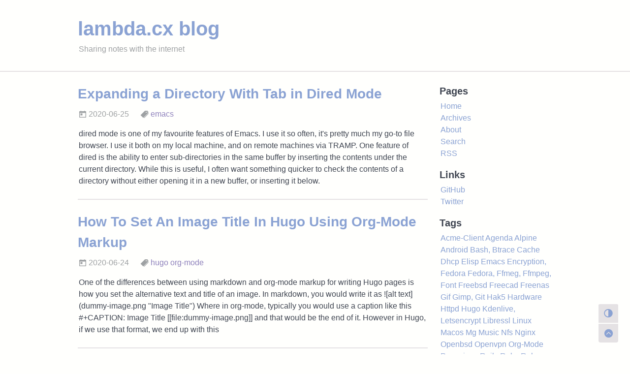

--- FILE ---
content_type: text/html
request_url: https://blog.lambda.cx/page/4/
body_size: 26993
content:
<!DOCTYPE html>
<html lang="en">

<head>
    
<meta charset="utf-8" />
<meta name="viewport" content="width=device-width, initial-scale=1, shrink-to-fit=no" />
<meta name="HandheldFriendly" content="True" />
<meta http-equiv="X-UA-Compatible" content="IE=edge" />
<meta http-equiv="Cache-Control" content="no-transform" />
<meta http-equiv="Cache-Control" content="no-siteapp" />
<meta name="generator" content="Hugo 0.126.2">


<link rel="apple-touch-icon" sizes="180x180" href="/apple-touch-icon.png">
<link rel="icon" type="image/png" sizes="32x32" href="/favicon-32x32.png">
<link rel="icon" type="image/png" sizes="16x16" href="/favicon-16x16.png">
<link rel="manifest" href="/site.webmanifest">
<link rel="mask-icon" href="/safari-pinned-tab.svg" color="#5bbad5">
<meta name="msapplication-TileColor" content="#2b5797">
<meta name="theme-color" content="#ffffff">
<script data-goatcounter="https://lambda.goatcounter.com/count"
        async src="//gc.zgo.at/count.js"></script>



<title>lambda.cx blog - Sharing notes with the internet</title>


<meta name="author" content="Dante Catalfamo" />


<meta name="description" content="Sharing notes with the internet" />


<link rel="alternate" type="application/rss+xml" href="https://blog.lambda.cx/index.xml" title="lambda.cx blog" />

<meta property="og:title" content="lambda.cx blog" />
<meta name="twitter:title" content="lambda.cx blog" />
<meta property="og:type" content="website" />
<meta property="og:url" content="https://blog.lambda.cx/" /><meta name="twitter:card" content="summary" /><meta property="og:updated_time" content="2024-12-02T20:28:47-05:00" />


<style>
    @media (prefers-color-scheme: dark) {
        body[data-theme='auto'] img {
            filter: brightness(60%);
        }
    }

    body[data-theme='dark'] img {
        filter: brightness(60%);
    }
</style>




<link rel="stylesheet" href="https://blog.lambda.cx/assets/css/fuji.min.de5996c08b5f62bcb9fea797cb7445bb8724fd350fee597d57e79bcba36615f4b58d230bc90e25a274ba6b0c47d23a2b7e7fa79fef720b749615e23d771c0268.css" integrity="sha512-3lmWwItfYry5/qeXy3RFu4ck/TUP7ll9V&#43;eby6NmFfS1jSMLyQ4lonS6awxH0jorfn&#43;nn&#43;9yC3SWFeI9dxwCaA==" />








</head>

<body
  data-theme="auto"
  data-theme-auto='false'
  >
    <script data-cfasync="false">
  
  var fujiThemeData = localStorage.getItem('fuji_data-theme');
  
  if (!fujiThemeData) {
    localStorage.setItem('fuji_data-theme', 'auto');
  } else {
    
    if (fujiThemeData !== 'auto') {
      document.body.setAttribute('data-theme', fujiThemeData === 'dark' ? 'dark' : 'light');
    }
  }
</script>

    <header>
    <div class="container-lg clearfix">
        <div class="col-12 header">
            <a class="title-main" href="https://blog.lambda.cx/">lambda.cx blog</a>
            
            <span class="title-sub">Sharing notes with the internet</span>
            
        </div>
    </div>
</header>

    <main>
        <div class="container-lg clearfix">
            
            <div class="col-12 col-md-9 float-left content">
                



<div class="post">
    <h2 class="post-item post-title">
        <a href="https://blog.lambda.cx/posts/dired-expand-dir-on-tab/">Expanding a Directory With Tab in Dired Mode</a>
    </h2>
    <div class="post-item post-meta">
        <span><i class="iconfont icon-today-sharp"></i>&nbsp;2020-06-25</span>



<span><i class="iconfont icon-pricetags-sharp"></i>&nbsp;<a href="/tags/emacs">emacs</a>&nbsp;</span>

    </div>
    <div class="post-item post-summary markdown-body">
        dired mode is one of my favourite features of Emacs. I use it so often, it&#39;s pretty much my go-to file browser. I use it both on my local machine, and on remote machines via TRAMP. One feature of dired is the ability to enter sub-directories in the same buffer by inserting the contents under the current directory. While this is useful, I often want something quicker to check the contents of a directory without either opening it in a new buffer, or inserting it below.
    </div>
</div>

<div class="post">
    <h2 class="post-item post-title">
        <a href="https://blog.lambda.cx/posts/hugo-org-set-image-title/">How To Set An Image Title In Hugo Using Org-Mode Markup</a>
    </h2>
    <div class="post-item post-meta">
        <span><i class="iconfont icon-today-sharp"></i>&nbsp;2020-06-24</span>



<span><i class="iconfont icon-pricetags-sharp"></i>&nbsp;<a href="/tags/hugo">hugo</a>&nbsp;<a href="/tags/org-mode">org-mode</a>&nbsp;</span>

    </div>
    <div class="post-item post-summary markdown-body">
        One of the differences between using markdown and org-mode markup for writing Hugo pages is how you set the alternative text and title of an image.
In markdown, you would write it as
![alt text](dummy-image.png &#34;Image Title&#34;) Where in org-mode, typically you would use a caption like this
#+CAPTION: Image Title [[file:dummy-image.png]] and that would be the end of it. However in Hugo, if we use that format, we end up with this
    </div>
</div>

<div class="post">
    <h2 class="post-item post-title">
        <a href="https://blog.lambda.cx/posts/hugo-org-archetype/">Hugo Org-Mode Default Archetype</a>
    </h2>
    <div class="post-item post-meta">
        <span><i class="iconfont icon-today-sharp"></i>&nbsp;2020-06-24</span>



<span><i class="iconfont icon-pricetags-sharp"></i>&nbsp;<a href="/tags/hugo">hugo</a>&nbsp;<a href="/tags/org-mode">org-mode</a>&nbsp;</span>

    </div>
    <div class="post-item post-summary markdown-body">
        I love using Hugo to write. Their org-mode markup support is absolutely top notch. The only real problem with it is that while it&#39;s well supported, the Hugo docs don&#39;t cover it very much, as Markdown and TOML are the main markup and configuration languages.
One of the basic building blocks for Hugo blogs are Archetypes. Archetypes get used as the templates for new posts, and get automatically filled out with the title of the post and creation date.
    </div>
</div>

<div class="post">
    <h2 class="post-item post-title">
        <a href="https://blog.lambda.cx/posts/using-emacsclient-on-macos/">Using emacsclient on MacOS</a>
    </h2>
    <div class="post-item post-meta">
        <span><i class="iconfont icon-today-sharp"></i>&nbsp;2020-06-18</span>



<span><i class="iconfont icon-pricetags-sharp"></i>&nbsp;<a href="/tags/macos">macos</a>&nbsp;<a href="/tags/emacs">emacs</a>&nbsp;</span>

    </div>
    <div class="post-item post-summary markdown-body">
        Emacs is an amazing editor, but it can be a little slow to start sometimes. That&#39;s why emacsclient lets you run Emacs as a daemon and connect to it as a client, negating the startup time and letting you jump directly into editing.
The two primary ways of getting Emacs onto your Mac are by either downloading it from Emacs For MacOS X or by installing it through homebrew using brew cask install emacs.
    </div>
</div>

<div class="post">
    <h2 class="post-item post-title">
        <a href="https://blog.lambda.cx/posts/how-to-stop-mg-from-littering/">How To Stop mg From Littering</a>
    </h2>
    <div class="post-item post-meta">
        <span><i class="iconfont icon-today-sharp"></i>&nbsp;2020-06-18</span>



<span><i class="iconfont icon-pricetags-sharp"></i>&nbsp;<a href="/tags/openbsd">openbsd</a>&nbsp;<a href="/tags/emacs">emacs</a>&nbsp;<a href="/tags/mg">mg</a>&nbsp;</span>

    </div>
    <div class="post-item post-summary markdown-body">
        If you&#39;ve been an OpenBSD user for any period of time, you probably know what mg is. For those who don&#39;t know, mg stands for MicroGnuEmacs. It&#39;s a small clone of Emacs maintained by the OpenBSD team that&#39;s included with the base system.
Being an Emacs user, I love that mg is part of the OpenBSD base system. It&#39;s great to have an editor that has familiar keybinds on a system that I haven&#39;t had the time to install any packages on.
    </div>
</div>

<div class="post">
    <h2 class="post-item post-title">
        <a href="https://blog.lambda.cx/posts/pcengines-comparison/">PC Engines APU Comparison</a>
    </h2>
    <div class="post-item post-meta">
        <span><i class="iconfont icon-today-sharp"></i>&nbsp;2020-06-17</span>



<span><i class="iconfont icon-pricetags-sharp"></i>&nbsp;<a href="/tags/hardware">hardware</a>&nbsp;<a href="/tags/pcengines">pcengines</a>&nbsp;</span>

    </div>
    <div class="post-item post-summary markdown-body">
        I&#39;ve been looking at the PC Engines APU line for a while. They&#39;re a line of medium size single board PCs with a DB9 serial connector, no VGA output, and multiple gigabit Ethernet ports. Because of this they&#39;re often used as firewall machines.
I want to get one and use it as either the home router, or an experimental server to mess around with. Quite a few OpenBSD folks use them and recommend them as OpenBSD router and server hardware.
    </div>
</div>

<div class="post">
    <h2 class="post-item post-title">
        <a href="https://blog.lambda.cx/posts/letsencrypt-on-openbsd/">Let&#39;s Encrypt on OpenBSD 6.7</a>
    </h2>
    <div class="post-item post-meta">
        <span><i class="iconfont icon-today-sharp"></i>&nbsp;2020-06-16</span>



<span><i class="iconfont icon-pricetags-sharp"></i>&nbsp;<a href="/tags/openbsd">openbsd</a>&nbsp;<a href="/tags/httpd">httpd</a>&nbsp;<a href="/tags/letsencrypt">letsencrypt</a>&nbsp;<a href="/tags/acme-client">acme-client</a>&nbsp;</span>

    </div>
    <div class="post-item post-summary markdown-body">
        So I have an OpenBSD server serving a static website using httpd(8). I&#39;ve been thinking for a while I should add an SSL certificate, but never got around to it because it was just a small hobby website and it didn&#39;t require any real attention.
Today while watching one of the OpenBSD tutorials at BSDCan, I thought it was finally time. Since configuring everything else in OpenBSD is so easy, this must be easy too, right?
    </div>
</div>

<div class="post">
    <h2 class="post-item post-title">
        <a href="https://blog.lambda.cx/posts/openvpn-issues-openbsd/">Issues with OpenVPN on OpenBSD 6.7</a>
    </h2>
    <div class="post-item post-meta">
        <span><i class="iconfont icon-today-sharp"></i>&nbsp;2020-06-14</span>



<span><i class="iconfont icon-pricetags-sharp"></i>&nbsp;<a href="/tags/openvpn">openvpn</a>&nbsp;<a href="/tags/openbsd">openbsd</a>&nbsp;<a href="/tags/libressl">libressl</a>&nbsp;</span>

    </div>
    <div class="post-item post-summary markdown-body">
        EDIT: (August 22, 2020) Theo Buehler has kindly reached out to me and informed me that this issue has just been fixed in a syspatch, and that OpenVPN now works correctly.
Hi.
Regarding https://blog.lambda.cx/posts/openvpn-issues-openbsd/, the issue you describe in this post should be fixed in 6.7-stable.
It boils down to this:
ProtonVPN appears to require clients to use P-521 for the TLSv1.3 key exchange. Released versions of OpenVPN do not permit customizing the curve to use for the key exchange (they added a –tls-groups option in their dev branch).
    </div>
</div>
<div class="pagination"><div class="pag-first">
    <a href="/"><i class="iconfont icon-caret-back-circle-sharp"></i></a>
  </div><div class="pag-previous">
    <a href="/page/3/"><i class="iconfont icon-chevron-back-circle-sharp"></i></a>
  </div><div class="pag-item">
    <a href="/">1</a>
  </div><div class="pag-item">
    <a href="/page/2/">2</a>
  </div><div class="pag-item">
    <a href="/page/3/">3</a>
  </div><div class="pag-item pag-current">
    <a href="/page/4/">4</a>
  </div></div>
            </div>
            <aside class="col-12 col-md-3 float-left sidebar">
    
    <div class="sidebar-item sidebar-pages">
        <h3>Pages</h3>
        <ul>
            
            <li>
                <a href="/">Home</a>
            </li>
            
            <li>
                <a href="/archives/">Archives</a>
            </li>
            
            <li>
                <a href="/about/">About</a>
            </li>
            
            <li>
                <a href="/search/">Search</a>
            </li>
            
            <li>
                <a href="/index.xml">RSS</a>
            </li>
            
        </ul>
    </div>
    
    <div class="sidebar-item sidebar-links">
        <h3>Links</h3>
        <ul>
            
            <li>
                <a href="https://github.com/dantecatalfamo" target="_blank"><span>GitHub</span></a>
            </li>
            
            <li>
                <a href="https://twitter.com/dantecatalfamo" target="_blank"><span>Twitter</span></a>
            </li>
            
        </ul>
    </div>
    
    <div class="sidebar-item sidebar-tags">
        <h3>Tags</h3>
        <div>
            
            <span>
                <a href="/tags/acme-client/">Acme-Client</a>
            </span>
            
            <span>
                <a href="/tags/agenda/">Agenda</a>
            </span>
            
            <span>
                <a href="/tags/alpine/">Alpine</a>
            </span>
            
            <span>
                <a href="/tags/android/">Android</a>
            </span>
            
            <span>
                <a href="/tags/bash/">Bash,</a>
            </span>
            
            <span>
                <a href="/tags/btrace/">Btrace</a>
            </span>
            
            <span>
                <a href="/tags/cache/">Cache</a>
            </span>
            
            <span>
                <a href="/tags/dhcp/">Dhcp</a>
            </span>
            
            <span>
                <a href="/tags/elisp/">Elisp</a>
            </span>
            
            <span>
                <a href="/tags/emacs/">Emacs</a>
            </span>
            
            <span>
                <a href="/tags/encryption/">Encryption,</a>
            </span>
            
            <span>
                <a href="/tags/fedora/">Fedora</a>
            </span>
            
            <span>
                <a href="/tags/fedora/">Fedora,</a>
            </span>
            
            <span>
                <a href="/tags/ffmeg/">Ffmeg,</a>
            </span>
            
            <span>
                <a href="/tags/ffmpeg/">Ffmpeg,</a>
            </span>
            
            <span>
                <a href="/tags/font/">Font</a>
            </span>
            
            <span>
                <a href="/tags/freebsd/">Freebsd</a>
            </span>
            
            <span>
                <a href="/tags/freecad/">Freecad</a>
            </span>
            
            <span>
                <a href="/tags/freenas/">Freenas</a>
            </span>
            
            <span>
                <a href="/tags/gif/">Gif</a>
            </span>
            
            <span>
                <a href="/tags/gimp/">Gimp,</a>
            </span>
            
            <span>
                <a href="/tags/git/">Git</a>
            </span>
            
            <span>
                <a href="/tags/hak5/">Hak5</a>
            </span>
            
            <span>
                <a href="/tags/hardware/">Hardware</a>
            </span>
            
            <span>
                <a href="/tags/httpd/">Httpd</a>
            </span>
            
            <span>
                <a href="/tags/hugo/">Hugo</a>
            </span>
            
            <span>
                <a href="/tags/kdenlive/">Kdenlive,</a>
            </span>
            
            <span>
                <a href="/tags/letsencrypt/">Letsencrypt</a>
            </span>
            
            <span>
                <a href="/tags/libressl/">Libressl</a>
            </span>
            
            <span>
                <a href="/tags/linux/">Linux</a>
            </span>
            
            <span>
                <a href="/tags/macos/">Macos</a>
            </span>
            
            <span>
                <a href="/tags/mg/">Mg</a>
            </span>
            
            <span>
                <a href="/tags/music/">Music</a>
            </span>
            
            <span>
                <a href="/tags/nfs/">Nfs</a>
            </span>
            
            <span>
                <a href="/tags/nginx/">Nginx</a>
            </span>
            
            <span>
                <a href="/tags/openbsd/">Openbsd</a>
            </span>
            
            <span>
                <a href="/tags/openvpn/">Openvpn</a>
            </span>
            
            <span>
                <a href="/tags/org-mode/">Org-Mode</a>
            </span>
            
            <span>
                <a href="/tags/pcengines/">Pcengines</a>
            </span>
            
            <span>
                <a href="/tags/rails/">Rails</a>
            </span>
            
            <span>
                <a href="/tags/raku/">Raku</a>
            </span>
            
            <span>
                <a href="/tags/ruby/">Ruby</a>
            </span>
            
            <span>
                <a href="/tags/security/">Security</a>
            </span>
            
            <span>
                <a href="/tags/shell/">Shell</a>
            </span>
            
            <span>
                <a href="/tags/ssh/">Ssh</a>
            </span>
            
            <span>
                <a href="/tags/storage/">Storage</a>
            </span>
            
            <span>
                <a href="/tags/talk/">Talk</a>
            </span>
            
            <span>
                <a href="/tags/termux/">Termux</a>
            </span>
            
            <span>
                <a href="/tags/video/">Video</a>
            </span>
            
            <span>
                <a href="/tags/vpn/">Vpn</a>
            </span>
            
            <span>
                <a href="/tags/weechat/">Weechat</a>
            </span>
            
            <span>
                <a href="/tags/wireguard/">Wireguard</a>
            </span>
            
        </div>
    </div>
    
    
    
</aside>

        </div>
        <div class="btn">
    <div class="btn-menu" id="btn-menu">
        <i class="iconfont icon-grid-sharp"></i>
    </div>
    <div class="btn-toggle-mode">
        <i class="iconfont icon-contrast-sharp"></i>
    </div>
    <div class="btn-scroll-top">
        <i class="iconfont icon-chevron-up-circle-sharp"></i>
    </div>
</div>
<aside class="sidebar-mobile" style="display: none;">
  <div class="sidebar-wrapper">
    
    <div class="sidebar-item sidebar-pages">
        <h3>Pages</h3>
        <ul>
            
            <li>
                <a href="/">Home</a>
            </li>
            
            <li>
                <a href="/archives/">Archives</a>
            </li>
            
            <li>
                <a href="/about/">About</a>
            </li>
            
            <li>
                <a href="/search/">Search</a>
            </li>
            
            <li>
                <a href="/index.xml">RSS</a>
            </li>
            
        </ul>
    </div>
    
    <div class="sidebar-item sidebar-links">
        <h3>Links</h3>
        <ul>
            
            <li>
                <a href="https://github.com/dantecatalfamo" target="_blank"><span>GitHub</span></a>
            </li>
            
            <li>
                <a href="https://twitter.com/dantecatalfamo" target="_blank"><span>Twitter</span></a>
            </li>
            
        </ul>
    </div>
    
    <div class="sidebar-item sidebar-tags">
        <h3>Tags</h3>
        <div>
            
            <span>
                <a href="/tags/acme-client/">Acme-Client</a>
            </span>
            
            <span>
                <a href="/tags/agenda/">Agenda</a>
            </span>
            
            <span>
                <a href="/tags/alpine/">Alpine</a>
            </span>
            
            <span>
                <a href="/tags/android/">Android</a>
            </span>
            
            <span>
                <a href="/tags/bash/">Bash,</a>
            </span>
            
            <span>
                <a href="/tags/btrace/">Btrace</a>
            </span>
            
            <span>
                <a href="/tags/cache/">Cache</a>
            </span>
            
            <span>
                <a href="/tags/dhcp/">Dhcp</a>
            </span>
            
            <span>
                <a href="/tags/elisp/">Elisp</a>
            </span>
            
            <span>
                <a href="/tags/emacs/">Emacs</a>
            </span>
            
            <span>
                <a href="/tags/encryption/">Encryption,</a>
            </span>
            
            <span>
                <a href="/tags/fedora/">Fedora</a>
            </span>
            
            <span>
                <a href="/tags/fedora/">Fedora,</a>
            </span>
            
            <span>
                <a href="/tags/ffmeg/">Ffmeg,</a>
            </span>
            
            <span>
                <a href="/tags/ffmpeg/">Ffmpeg,</a>
            </span>
            
            <span>
                <a href="/tags/font/">Font</a>
            </span>
            
            <span>
                <a href="/tags/freebsd/">Freebsd</a>
            </span>
            
            <span>
                <a href="/tags/freecad/">Freecad</a>
            </span>
            
            <span>
                <a href="/tags/freenas/">Freenas</a>
            </span>
            
            <span>
                <a href="/tags/gif/">Gif</a>
            </span>
            
            <span>
                <a href="/tags/gimp/">Gimp,</a>
            </span>
            
            <span>
                <a href="/tags/git/">Git</a>
            </span>
            
            <span>
                <a href="/tags/hak5/">Hak5</a>
            </span>
            
            <span>
                <a href="/tags/hardware/">Hardware</a>
            </span>
            
            <span>
                <a href="/tags/httpd/">Httpd</a>
            </span>
            
            <span>
                <a href="/tags/hugo/">Hugo</a>
            </span>
            
            <span>
                <a href="/tags/kdenlive/">Kdenlive,</a>
            </span>
            
            <span>
                <a href="/tags/letsencrypt/">Letsencrypt</a>
            </span>
            
            <span>
                <a href="/tags/libressl/">Libressl</a>
            </span>
            
            <span>
                <a href="/tags/linux/">Linux</a>
            </span>
            
            <span>
                <a href="/tags/macos/">Macos</a>
            </span>
            
            <span>
                <a href="/tags/mg/">Mg</a>
            </span>
            
            <span>
                <a href="/tags/music/">Music</a>
            </span>
            
            <span>
                <a href="/tags/nfs/">Nfs</a>
            </span>
            
            <span>
                <a href="/tags/nginx/">Nginx</a>
            </span>
            
            <span>
                <a href="/tags/openbsd/">Openbsd</a>
            </span>
            
            <span>
                <a href="/tags/openvpn/">Openvpn</a>
            </span>
            
            <span>
                <a href="/tags/org-mode/">Org-Mode</a>
            </span>
            
            <span>
                <a href="/tags/pcengines/">Pcengines</a>
            </span>
            
            <span>
                <a href="/tags/rails/">Rails</a>
            </span>
            
            <span>
                <a href="/tags/raku/">Raku</a>
            </span>
            
            <span>
                <a href="/tags/ruby/">Ruby</a>
            </span>
            
            <span>
                <a href="/tags/security/">Security</a>
            </span>
            
            <span>
                <a href="/tags/shell/">Shell</a>
            </span>
            
            <span>
                <a href="/tags/ssh/">Ssh</a>
            </span>
            
            <span>
                <a href="/tags/storage/">Storage</a>
            </span>
            
            <span>
                <a href="/tags/talk/">Talk</a>
            </span>
            
            <span>
                <a href="/tags/termux/">Termux</a>
            </span>
            
            <span>
                <a href="/tags/video/">Video</a>
            </span>
            
            <span>
                <a href="/tags/vpn/">Vpn</a>
            </span>
            
            <span>
                <a href="/tags/weechat/">Weechat</a>
            </span>
            
            <span>
                <a href="/tags/wireguard/">Wireguard</a>
            </span>
            
        </div>
    </div>
    
    
  </div>
</aside>
    </main>

    <footer>
    <div class="container-lg clearfix">
        <div class="col-12 footer">
            
            <span>&copy; 2020-2025
                <a href="https://blog.lambda.cx/">Dante Catalfamo</a>
                
                | Powered by <a href="https://github.com/dsrkafuu/hugo-theme-fuji/"
                   target="_blank">Fuji-v2</a> &amp; <a href="https://gohugo.io/"
                                                    target="_blank">Hugo</a> 
            </span>
        </div>
    </div>
</footer>

    
<script defer src="https://cdn.jsdelivr.net/npm/medium-zoom@1.0.6/dist/medium-zoom.min.js" integrity="sha512-N9IJRoc3LaP3NDoiGkcPa4gG94kapGpaA5Zq9/Dr04uf5TbLFU5q0o8AbRhLKUUlp8QFS2u7S+Yti0U7QtuZvQ==" crossorigin="anonymous"></script>
<script defer src="https://cdn.jsdelivr.net/npm/lazysizes@5.3.2/lazysizes.min.js" integrity="sha512-q583ppKrCRc7N5O0n2nzUiJ+suUv7Et1JGels4bXOaMFQcamPk9HjdUknZuuFjBNs7tsMuadge5k9RzdmO+1GQ==" crossorigin="anonymous"></script>
<script defer src="https://cdn.jsdelivr.net/npm/prismjs@1.27.0/components/prism-core.min.js" integrity="sha512-LCKPTo0gtJ74zCNMbWw04ltmujpzSR4oW+fgN+Y1YclhM5ZrHCZQAJE4quEodcI/G122sRhSGU2BsSRUZ2Gu3w==" crossorigin="anonymous"></script>
<script defer src="https://cdn.jsdelivr.net/npm/prismjs@1.27.0/plugins/autoloader/prism-autoloader.min.js" integrity="sha512-GP4x8UWxWyh4BMbyJGOGneiTbkrWEF5izsVJByzVLodP8CuJH/n936+yQDMJJrOPUHLgyPbLiGw2rXmdvGdXHA==" crossorigin="anonymous"></script>



<script defer src="/assets/js/fuji.min.645f1123be695831f419ab54c1bcba327325895c740014006e57070d4f3e5d6b553e929c4b46f40ea707249e9c7f7c2a446d32a39ce7319f80a34525586a8e0f.js" integrity="sha512-ZF8RI75pWDH0GatUwby6MnMliVx0ABQAblcHDU8&#43;XWtVPpKcS0b0DqcHJJ6cf3wqRG0yo5znMZ&#43;Ao0UlWGqODw=="></script>



</body>

</html>


--- FILE ---
content_type: text/css
request_url: https://blog.lambda.cx/assets/css/fuji.min.de5996c08b5f62bcb9fea797cb7445bb8724fd350fee597d57e79bcba36615f4b58d230bc90e25a274ba6b0c47d23a2b7e7fa79fef720b749615e23d771c0268.css
body_size: 44912
content:
@font-face{font-family:'Product Sans';font-style:normal;font-display:swap;font-weight:700;src:url("https://cdn.jsdelivr.net/gh/dsrkafuu/dsr-cdn-main@1/fonts/product_sans/product_sans_700.woff2") format("woff2")}@font-face{font-family:'Fira Code';font-style:normal;font-display:swap;font-weight:400;src:url("https://cdn.jsdelivr.net/gh/dsrkafuu/dsr-cdn-main@1/fonts/fira_code/fira_code_400.woff2") format("woff2")}@font-face{font-family:'Berkeley Mono';src:url("/fonts/BerkeleyMono-Regular.woff2") format("woff2")}*{box-sizing:border-box}html{height:100%;scroll-behavior:smooth}body{display:flex;flex-direction:column;height:100%;scroll-behavior:smooth}main{flex:1 1 auto}.container-lg{display:flex;flex-direction:row}@media screen and (max-width: 768px){.container-lg{flex-direction:column}}a:hover{text-decoration:none !important}/*! normalize.css v4.1.1 | MIT License | github.com/necolas/normalize.css */html{font-family:sans-serif;-ms-text-size-adjust:100%;-webkit-text-size-adjust:100%}body{margin:0}article,aside,details,figcaption,figure,footer,header,main,menu,nav,section{display:block}summary{display:list-item}audio,canvas,progress,video{display:inline-block}audio:not([controls]){display:none;height:0}progress{vertical-align:baseline}template,[hidden]{display:none !important}a{background-color:transparent}a:active,a:hover{outline-width:0}abbr[title]{border-bottom:none;text-decoration:underline;text-decoration:underline dotted}b,strong{font-weight:inherit}b,strong{font-weight:bolder}dfn{font-style:italic}h1{font-size:2em;margin:0.67em 0}mark{background-color:#ff0;color:var(--color-text-primary)}small{font-size:80%}sub,sup{font-size:75%;line-height:0;position:relative;vertical-align:baseline}sub{bottom:-0.25em}sup{top:-0.5em}img{border-style:none}svg:not(:root){overflow:hidden}code,kbd,pre,samp{font-family:monospace, monospace;font-size:1em}figure{margin:1em 40px}hr{box-sizing:content-box;height:0;overflow:visible}button,input,select,textarea{font:inherit;margin:0}optgroup{font-weight:600}button,input{overflow:visible}button,select{text-transform:none}button,html [type="button"],[type="reset"],[type="submit"]{-webkit-appearance:button}button::-moz-focus-inner,[type="button"]::-moz-focus-inner,[type="reset"]::-moz-focus-inner,[type="submit"]::-moz-focus-inner{border-style:none;padding:0}button:-moz-focusring,[type="button"]:-moz-focusring,[type="reset"]:-moz-focusring,[type="submit"]:-moz-focusring{outline:1px dotted ButtonText}fieldset{border:1px solid silver;margin:0 2px;padding:0.35em 0.625em .75em}legend{box-sizing:border-box;color:inherit;display:table;max-width:100%;padding:0;white-space:normal}textarea{overflow:auto}[type="checkbox"],[type="radio"]{box-sizing:border-box;padding:0}[type="number"]::-webkit-inner-spin-button,[type="number"]::-webkit-outer-spin-button{height:auto}[type="search"]{-webkit-appearance:textfield;outline-offset:-2px}[type="search"]::-webkit-search-cancel-button,[type="search"]::-webkit-search-decoration{-webkit-appearance:none}::-webkit-input-placeholder{color:inherit;opacity:0.54}::-webkit-file-upload-button{-webkit-appearance:button;font:inherit}*{box-sizing:border-box}input,select,textarea,button{font-family:inherit;font-size:inherit;line-height:inherit}body{font-family:-apple-system,BlinkMacSystemFont,"SF Pro Text","Segoe UI","Arial","Helvetica Neue","Helvetica","PingFang SC","Hiragino Sans GB","Source Han Sans CN","Source Han Sans SC","Microsoft YaHei","WenQuanYi Micro Hei",sans-serif;font-size:16px;line-height:1.5;color:var(--color-text-primary);background-color:var(--color-bg-canvas)}a{color:var(--color-text-link);text-decoration:none}a:hover{text-decoration:underline}b,strong{font-weight:600}hr,.rule{height:0;margin:15px 0;overflow:hidden;background:transparent;border:0;border-bottom:1px solid var(--color-border-secondary)}hr::before,.rule::before{display:table;content:""}hr::after,.rule::after{display:table;clear:both;content:""}table{border-spacing:0;border-collapse:collapse}td,th{padding:0}button{cursor:pointer;border-radius:0}[hidden][hidden]{display:none !important}details summary{cursor:pointer}details:not([open])>*:not(summary){display:none !important}kbd{display:inline-block;padding:3px 5px;font:11px "Berkeley Mono","Consolas",-apple-system,BlinkMacSystemFont,"Arial","Helvetica Neue","Helvetica","PingFang SC","Hiragino Sans GB","Source Han Sans CN","Source Han Sans SC","Microsoft YaHei","WenQuanYi Micro Hei",monospace;line-height:10px;color:var(--color-text-primary);vertical-align:middle;background-color:var(--color-bg-secondary);border:solid 1px var(--color-border-tertiary);border-bottom-color:var(--color-border-tertiary);border-radius:6px;box-shadow:inset 0 -1px 0 var(--color-border-tertiary)}h1,h2,h3,h4,h5,h6{margin-top:0;margin-bottom:0}h1{font-size:32px;font-weight:600}h2{font-size:24px;font-weight:600}h3{font-size:20px;font-weight:600}h4{font-size:16px;font-weight:600}h5{font-size:14px;font-weight:600}h6{font-size:12px;font-weight:600}p{margin-top:0;margin-bottom:10px}small{font-size:90%}blockquote{margin:0}ul,ol{padding-left:0;margin-top:0;margin-bottom:0}ol ol,ul ol{list-style-type:lower-roman}ul ul ol,ul ol ol,ol ul ol,ol ol ol{list-style-type:lower-alpha}dd{margin-left:0}tt,code{font-family:"Berkeley Mono","Consolas",-apple-system,BlinkMacSystemFont,"Arial","Helvetica Neue","Helvetica","PingFang SC","Hiragino Sans GB","Source Han Sans CN","Source Han Sans SC","Microsoft YaHei","WenQuanYi Micro Hei",monospace;font-size:12px}pre{margin-top:0;margin-bottom:0;font-family:"Berkeley Mono","Consolas",-apple-system,BlinkMacSystemFont,"Arial","Helvetica Neue","Helvetica","PingFang SC","Hiragino Sans GB","Source Han Sans CN","Source Han Sans SC","Microsoft YaHei","WenQuanYi Micro Hei",monospace;font-size:12px}.octicon{vertical-align:text-bottom}.container-sm{max-width:544px;margin-right:auto;margin-left:auto}.container-md{max-width:768px;margin-right:auto;margin-left:auto}.container-lg{max-width:1012px;margin-right:auto;margin-left:auto}.container-xl{max-width:1280px;margin-right:auto;margin-left:auto}.col-1{width:8.33333333%}.col-2{width:16.66666667%}.col-3{width:25%}.col-4{width:33.33333333%}.col-5{width:41.66666667%}.col-6{width:50%}.col-7{width:58.33333333%}.col-8{width:66.66666667%}.col-9{width:75%}.col-10{width:83.33333333%}.col-11{width:91.66666667%}.col-12{width:100%}@media (min-width: 544px){.col-sm-1{width:8.33333333%}.col-sm-2{width:16.66666667%}.col-sm-3{width:25%}.col-sm-4{width:33.33333333%}.col-sm-5{width:41.66666667%}.col-sm-6{width:50%}.col-sm-7{width:58.33333333%}.col-sm-8{width:66.66666667%}.col-sm-9{width:75%}.col-sm-10{width:83.33333333%}.col-sm-11{width:91.66666667%}.col-sm-12{width:100%}}@media (min-width: 768px){.col-md-1{width:8.33333333%}.col-md-2{width:16.66666667%}.col-md-3{width:25%}.col-md-4{width:33.33333333%}.col-md-5{width:41.66666667%}.col-md-6{width:50%}.col-md-7{width:58.33333333%}.col-md-8{width:66.66666667%}.col-md-9{width:75%}.col-md-10{width:83.33333333%}.col-md-11{width:91.66666667%}.col-md-12{width:100%}}@media (min-width: 1012px){.col-lg-1{width:8.33333333%}.col-lg-2{width:16.66666667%}.col-lg-3{width:25%}.col-lg-4{width:33.33333333%}.col-lg-5{width:41.66666667%}.col-lg-6{width:50%}.col-lg-7{width:58.33333333%}.col-lg-8{width:66.66666667%}.col-lg-9{width:75%}.col-lg-10{width:83.33333333%}.col-lg-11{width:91.66666667%}.col-lg-12{width:100%}}@media (min-width: 1280px){.col-xl-1{width:8.33333333%}.col-xl-2{width:16.66666667%}.col-xl-3{width:25%}.col-xl-4{width:33.33333333%}.col-xl-5{width:41.66666667%}.col-xl-6{width:50%}.col-xl-7{width:58.33333333%}.col-xl-8{width:66.66666667%}.col-xl-9{width:75%}.col-xl-10{width:83.33333333%}.col-xl-11{width:91.66666667%}.col-xl-12{width:100%}}.gutter{margin-right:-16px;margin-left:-16px}.gutter>[class*="col-"]{padding-right:16px !important;padding-left:16px !important}.gutter-condensed{margin-right:-8px;margin-left:-8px}.gutter-condensed>[class*="col-"]{padding-right:8px !important;padding-left:8px !important}.gutter-spacious{margin-right:-24px;margin-left:-24px}.gutter-spacious>[class*="col-"]{padding-right:24px !important;padding-left:24px !important}@media (min-width: 544px){.gutter-sm{margin-right:-16px;margin-left:-16px}.gutter-sm>[class*="col-"]{padding-right:16px !important;padding-left:16px !important}.gutter-sm-condensed{margin-right:-8px;margin-left:-8px}.gutter-sm-condensed>[class*="col-"]{padding-right:8px !important;padding-left:8px !important}.gutter-sm-spacious{margin-right:-24px;margin-left:-24px}.gutter-sm-spacious>[class*="col-"]{padding-right:24px !important;padding-left:24px !important}}@media (min-width: 768px){.gutter-md{margin-right:-16px;margin-left:-16px}.gutter-md>[class*="col-"]{padding-right:16px !important;padding-left:16px !important}.gutter-md-condensed{margin-right:-8px;margin-left:-8px}.gutter-md-condensed>[class*="col-"]{padding-right:8px !important;padding-left:8px !important}.gutter-md-spacious{margin-right:-24px;margin-left:-24px}.gutter-md-spacious>[class*="col-"]{padding-right:24px !important;padding-left:24px !important}}@media (min-width: 1012px){.gutter-lg{margin-right:-16px;margin-left:-16px}.gutter-lg>[class*="col-"]{padding-right:16px !important;padding-left:16px !important}.gutter-lg-condensed{margin-right:-8px;margin-left:-8px}.gutter-lg-condensed>[class*="col-"]{padding-right:8px !important;padding-left:8px !important}.gutter-lg-spacious{margin-right:-24px;margin-left:-24px}.gutter-lg-spacious>[class*="col-"]{padding-right:24px !important;padding-left:24px !important}}@media (min-width: 1280px){.gutter-xl{margin-right:-16px;margin-left:-16px}.gutter-xl>[class*="col-"]{padding-right:16px !important;padding-left:16px !important}.gutter-xl-condensed{margin-right:-8px;margin-left:-8px}.gutter-xl-condensed>[class*="col-"]{padding-right:8px !important;padding-left:8px !important}.gutter-xl-spacious{margin-right:-24px;margin-left:-24px}.gutter-xl-spacious>[class*="col-"]{padding-right:24px !important;padding-left:24px !important}}.markdown-body{font-family:-apple-system,BlinkMacSystemFont,"SF Pro Text","Segoe UI","Arial","Helvetica Neue","Helvetica","PingFang SC","Hiragino Sans GB","Source Han Sans CN","Source Han Sans SC","Microsoft YaHei","WenQuanYi Micro Hei",sans-serif;font-size:16px;line-height:1.5;word-wrap:break-word}.markdown-body kbd{display:inline-block;padding:3px 5px;font:11px "Berkeley Mono","Consolas",-apple-system,BlinkMacSystemFont,"Arial","Helvetica Neue","Helvetica","PingFang SC","Hiragino Sans GB","Source Han Sans CN","Source Han Sans SC","Microsoft YaHei","WenQuanYi Micro Hei",monospace;line-height:10px;color:var(--color-text-primary);vertical-align:middle;background-color:var(--color-bg-secondary);border:solid 1px var(--color-border-tertiary);border-bottom-color:var(--color-border-tertiary);border-radius:6px;box-shadow:inset 0 -1px 0 var(--color-border-tertiary)}.markdown-body::before{display:table;content:""}.markdown-body::after{display:table;clear:both;content:""}.markdown-body>*:first-child{margin-top:0 !important}.markdown-body>*:last-child{margin-bottom:0 !important}.markdown-body a:not([href]){color:inherit;text-decoration:none}.markdown-body .absent{color:var(--color-text-danger)}.markdown-body .anchor{float:left;padding-right:4px;margin-left:-20px;line-height:1}.markdown-body .anchor:focus{outline:none}.markdown-body p,.markdown-body blockquote,.markdown-body ul,.markdown-body ol,.markdown-body dl,.markdown-body table,.markdown-body pre,.markdown-body details{margin-top:0;margin-bottom:16px}.markdown-body hr{height:.25em;padding:0;margin:24px 0;background-color:var(--color-border-primary);border:0}.markdown-body blockquote{padding:0 1em;color:var(--color-text-tertiary);border-left:0.25em solid var(--color-markdown-blockquote-border)}.markdown-body blockquote>:first-child{margin-top:0}.markdown-body blockquote>:last-child{margin-bottom:0}.markdown-body h1,.markdown-body h2,.markdown-body h3,.markdown-body h4,.markdown-body h5,.markdown-body h6{margin-top:24px;margin-bottom:16px;font-weight:600;line-height:1.25}.markdown-body h1 .octicon-link,.markdown-body h2 .octicon-link,.markdown-body h3 .octicon-link,.markdown-body h4 .octicon-link,.markdown-body h5 .octicon-link,.markdown-body h6 .octicon-link{color:var(--color-text-primary);vertical-align:middle;visibility:hidden}.markdown-body h1:hover .anchor,.markdown-body h2:hover .anchor,.markdown-body h3:hover .anchor,.markdown-body h4:hover .anchor,.markdown-body h5:hover .anchor,.markdown-body h6:hover .anchor{text-decoration:none}.markdown-body h1:hover .anchor .octicon-link,.markdown-body h2:hover .anchor .octicon-link,.markdown-body h3:hover .anchor .octicon-link,.markdown-body h4:hover .anchor .octicon-link,.markdown-body h5:hover .anchor .octicon-link,.markdown-body h6:hover .anchor .octicon-link{visibility:visible}.markdown-body h1 tt,.markdown-body h1 code,.markdown-body h2 tt,.markdown-body h2 code,.markdown-body h3 tt,.markdown-body h3 code,.markdown-body h4 tt,.markdown-body h4 code,.markdown-body h5 tt,.markdown-body h5 code,.markdown-body h6 tt,.markdown-body h6 code{font-size:inherit}.markdown-body h1{padding-bottom:0.3em;font-size:2em;border-bottom:1px solid var(--color-border-secondary)}.markdown-body h2{padding-bottom:0.3em;font-size:1.5em;border-bottom:1px solid var(--color-border-secondary)}.markdown-body h3{font-size:1.25em}.markdown-body h4{font-size:1em}.markdown-body h5{font-size:0.875em}.markdown-body h6{font-size:0.85em;color:var(--color-text-tertiary)}.markdown-body ul,.markdown-body ol{padding-left:2em}.markdown-body ul.no-list,.markdown-body ol.no-list{padding:0;list-style-type:none}.markdown-body ol[type="1"]{list-style-type:decimal}.markdown-body ol[type="a"]{list-style-type:lower-alpha}.markdown-body ol[type="i"]{list-style-type:lower-roman}.markdown-body div>ol:not([type]){list-style-type:decimal}.markdown-body ul ul,.markdown-body ul ol,.markdown-body ol ol,.markdown-body ol ul{margin-top:0;margin-bottom:0}.markdown-body li>p{margin-top:16px}.markdown-body li+li{margin-top:.25em}.markdown-body dl{padding:0}.markdown-body dl dt{padding:0;margin-top:16px;font-size:1em;font-style:italic;font-weight:600}.markdown-body dl dd{padding:0 16px;margin-bottom:16px}.markdown-body table{display:block;width:100%;width:max-content;max-width:100%;overflow:auto}.markdown-body table th{font-weight:600}.markdown-body table th,.markdown-body table td{padding:6px 13px;border:1px solid var(--color-markdown-table-border)}.markdown-body table tr{background-color:var(--color-bg-primary);border-top:1px solid var(--color-markdown-table-tr-border)}.markdown-body table tr:nth-child(2n){background-color:var(--color-bg-tertiary)}.markdown-body table img{background-color:transparent}.markdown-body img{max-width:100%;box-sizing:content-box;background-color:var(--color-bg-primary)}.markdown-body img[align=right]{padding-left:20px}.markdown-body img[align=left]{padding-right:20px}.markdown-body .emoji{max-width:none;vertical-align:text-top;background-color:transparent}.markdown-body span.frame{display:block;overflow:hidden}.markdown-body span.frame>span{display:block;float:left;width:auto;padding:7px;margin:13px 0 0;overflow:hidden;border:1px solid var(--color-markdown-frame-border)}.markdown-body span.frame span img{display:block;float:left}.markdown-body span.frame span span{display:block;padding:5px 0 0;clear:both;color:var(--color-text-primary)}.markdown-body span.align-center{display:block;overflow:hidden;clear:both}.markdown-body span.align-center>span{display:block;margin:13px auto 0;overflow:hidden;text-align:center}.markdown-body span.align-center span img{margin:0 auto;text-align:center}.markdown-body span.align-right{display:block;overflow:hidden;clear:both}.markdown-body span.align-right>span{display:block;margin:13px 0 0;overflow:hidden;text-align:right}.markdown-body span.align-right span img{margin:0;text-align:right}.markdown-body span.float-left{display:block;float:left;margin-right:13px;overflow:hidden}.markdown-body span.float-left span{margin:13px 0 0}.markdown-body span.float-right{display:block;float:right;margin-left:13px;overflow:hidden}.markdown-body span.float-right>span{display:block;margin:13px auto 0;overflow:hidden;text-align:right}.markdown-body code,.markdown-body tt{padding:0.2em 0.4em;margin:0;font-size:85%;background-color:var(--color-markdown-code-bg);border-radius:6px}.markdown-body code br,.markdown-body tt br{display:none}.markdown-body del code{text-decoration:inherit}.markdown-body pre{word-wrap:normal}.markdown-body pre>code{padding:0;margin:0;font-size:100%;word-break:normal;white-space:pre;background:transparent;border:0}.markdown-body .highlight{margin-bottom:16px}.markdown-body .highlight pre{margin-bottom:0;word-break:normal}.markdown-body .highlight pre,.markdown-body pre{padding:16px;overflow:auto;font-size:85%;line-height:1.45;background-color:var(--color-bg-tertiary);border-radius:6px}.markdown-body pre code,.markdown-body pre tt{display:inline;max-width:auto;padding:0;margin:0;overflow:visible;line-height:inherit;word-wrap:normal;background-color:transparent;border:0}.markdown-body .csv-data td,.markdown-body .csv-data th{padding:5px;overflow:hidden;font-size:12px;line-height:1;text-align:left;white-space:nowrap}.markdown-body .csv-data .blob-num{padding:10px 8px 9px;text-align:right;background:var(--color-bg-primary);border:0}.markdown-body .csv-data tr{border-top:0}.markdown-body .csv-data th{font-weight:600;background:var(--color-bg-tertiary);border-top:0}.position-static{position:static !important}.position-relative{position:relative !important}.position-absolute{position:absolute !important}.position-fixed{position:fixed !important}.position-sticky{position:sticky !important}@media (min-width: 544px){.position-sm-static{position:static !important}.position-sm-relative{position:relative !important}.position-sm-absolute{position:absolute !important}.position-sm-fixed{position:fixed !important}.position-sm-sticky{position:sticky !important}}@media (min-width: 768px){.position-md-static{position:static !important}.position-md-relative{position:relative !important}.position-md-absolute{position:absolute !important}.position-md-fixed{position:fixed !important}.position-md-sticky{position:sticky !important}}@media (min-width: 1012px){.position-lg-static{position:static !important}.position-lg-relative{position:relative !important}.position-lg-absolute{position:absolute !important}.position-lg-fixed{position:fixed !important}.position-lg-sticky{position:sticky !important}}@media (min-width: 1280px){.position-xl-static{position:static !important}.position-xl-relative{position:relative !important}.position-xl-absolute{position:absolute !important}.position-xl-fixed{position:fixed !important}.position-xl-sticky{position:sticky !important}}.top-0{top:0 !important}.right-0{right:0 !important}.bottom-0{bottom:0 !important}.left-0{left:0 !important}.top-auto{top:auto !important}.right-auto{right:auto !important}.bottom-auto{bottom:auto !important}.left-auto{left:auto !important}@media (min-width: 544px){.top-sm-0{top:0 !important}.right-sm-0{right:0 !important}.bottom-sm-0{bottom:0 !important}.left-sm-0{left:0 !important}.top-sm-auto{top:auto !important}.right-sm-auto{right:auto !important}.bottom-sm-auto{bottom:auto !important}.left-sm-auto{left:auto !important}}@media (min-width: 768px){.top-md-0{top:0 !important}.right-md-0{right:0 !important}.bottom-md-0{bottom:0 !important}.left-md-0{left:0 !important}.top-md-auto{top:auto !important}.right-md-auto{right:auto !important}.bottom-md-auto{bottom:auto !important}.left-md-auto{left:auto !important}}@media (min-width: 1012px){.top-lg-0{top:0 !important}.right-lg-0{right:0 !important}.bottom-lg-0{bottom:0 !important}.left-lg-0{left:0 !important}.top-lg-auto{top:auto !important}.right-lg-auto{right:auto !important}.bottom-lg-auto{bottom:auto !important}.left-lg-auto{left:auto !important}}@media (min-width: 1280px){.top-xl-0{top:0 !important}.right-xl-0{right:0 !important}.bottom-xl-0{bottom:0 !important}.left-xl-0{left:0 !important}.top-xl-auto{top:auto !important}.right-xl-auto{right:auto !important}.bottom-xl-auto{bottom:auto !important}.left-xl-auto{left:auto !important}}.v-align-middle{vertical-align:middle !important}.v-align-top{vertical-align:top !important}.v-align-bottom{vertical-align:bottom !important}.v-align-text-top{vertical-align:text-top !important}.v-align-text-bottom{vertical-align:text-bottom !important}.v-align-baseline{vertical-align:baseline !important}.overflow-visible{overflow:visible !important}.overflow-x-visible{overflow-x:visible !important}.overflow-y-visible{overflow-y:visible !important}.overflow-hidden{overflow:hidden !important}.overflow-x-hidden{overflow-x:hidden !important}.overflow-y-hidden{overflow-y:hidden !important}.overflow-auto{overflow:auto !important}.overflow-x-auto{overflow-x:auto !important}.overflow-y-auto{overflow-y:auto !important}.overflow-scroll{overflow:scroll !important}.overflow-x-scroll{overflow-x:scroll !important}.overflow-y-scroll{overflow-y:scroll !important}@media (min-width: 544px){.overflow-sm-visible{overflow:visible !important}.overflow-sm-x-visible{overflow-x:visible !important}.overflow-sm-y-visible{overflow-y:visible !important}.overflow-sm-hidden{overflow:hidden !important}.overflow-sm-x-hidden{overflow-x:hidden !important}.overflow-sm-y-hidden{overflow-y:hidden !important}.overflow-sm-auto{overflow:auto !important}.overflow-sm-x-auto{overflow-x:auto !important}.overflow-sm-y-auto{overflow-y:auto !important}.overflow-sm-scroll{overflow:scroll !important}.overflow-sm-x-scroll{overflow-x:scroll !important}.overflow-sm-y-scroll{overflow-y:scroll !important}}@media (min-width: 768px){.overflow-md-visible{overflow:visible !important}.overflow-md-x-visible{overflow-x:visible !important}.overflow-md-y-visible{overflow-y:visible !important}.overflow-md-hidden{overflow:hidden !important}.overflow-md-x-hidden{overflow-x:hidden !important}.overflow-md-y-hidden{overflow-y:hidden !important}.overflow-md-auto{overflow:auto !important}.overflow-md-x-auto{overflow-x:auto !important}.overflow-md-y-auto{overflow-y:auto !important}.overflow-md-scroll{overflow:scroll !important}.overflow-md-x-scroll{overflow-x:scroll !important}.overflow-md-y-scroll{overflow-y:scroll !important}}@media (min-width: 1012px){.overflow-lg-visible{overflow:visible !important}.overflow-lg-x-visible{overflow-x:visible !important}.overflow-lg-y-visible{overflow-y:visible !important}.overflow-lg-hidden{overflow:hidden !important}.overflow-lg-x-hidden{overflow-x:hidden !important}.overflow-lg-y-hidden{overflow-y:hidden !important}.overflow-lg-auto{overflow:auto !important}.overflow-lg-x-auto{overflow-x:auto !important}.overflow-lg-y-auto{overflow-y:auto !important}.overflow-lg-scroll{overflow:scroll !important}.overflow-lg-x-scroll{overflow-x:scroll !important}.overflow-lg-y-scroll{overflow-y:scroll !important}}@media (min-width: 1280px){.overflow-xl-visible{overflow:visible !important}.overflow-xl-x-visible{overflow-x:visible !important}.overflow-xl-y-visible{overflow-y:visible !important}.overflow-xl-hidden{overflow:hidden !important}.overflow-xl-x-hidden{overflow-x:hidden !important}.overflow-xl-y-hidden{overflow-y:hidden !important}.overflow-xl-auto{overflow:auto !important}.overflow-xl-x-auto{overflow-x:auto !important}.overflow-xl-y-auto{overflow-y:auto !important}.overflow-xl-scroll{overflow:scroll !important}.overflow-xl-x-scroll{overflow-x:scroll !important}.overflow-xl-y-scroll{overflow-y:scroll !important}}.clearfix::before{display:table;content:""}.clearfix::after{display:table;clear:both;content:""}.float-left{float:left !important}.float-right{float:right !important}.float-none{float:none !important}@media (min-width: 544px){.float-sm-left{float:left !important}.float-sm-right{float:right !important}.float-sm-none{float:none !important}}@media (min-width: 768px){.float-md-left{float:left !important}.float-md-right{float:right !important}.float-md-none{float:none !important}}@media (min-width: 1012px){.float-lg-left{float:left !important}.float-lg-right{float:right !important}.float-lg-none{float:none !important}}@media (min-width: 1280px){.float-xl-left{float:left !important}.float-xl-right{float:right !important}.float-xl-none{float:none !important}}.width-fit{max-width:100% !important}.width-full{width:100% !important}.height-fit{max-height:100% !important}.height-full{height:100% !important}.min-width-0{min-width:0 !important}.width-auto{width:auto !important}.direction-rtl{direction:rtl !important}.direction-ltr{direction:ltr !important}@media (min-width: 544px){.width-sm-auto{width:auto !important}.direction-sm-rtl{direction:rtl !important}.direction-sm-ltr{direction:ltr !important}}@media (min-width: 768px){.width-md-auto{width:auto !important}.direction-md-rtl{direction:rtl !important}.direction-md-ltr{direction:ltr !important}}@media (min-width: 1012px){.width-lg-auto{width:auto !important}.direction-lg-rtl{direction:rtl !important}.direction-lg-ltr{direction:ltr !important}}@media (min-width: 1280px){.width-xl-auto{width:auto !important}.direction-xl-rtl{direction:rtl !important}.direction-xl-ltr{direction:ltr !important}}@font-face{font-family:'iconfont';src:url("[data-uri]") format("woff2"),url("iconfont.woff?t=1615774773267") format("woff"),url("iconfont.ttf?t=1615774773267") format("truetype"),url("iconfont.svg?t=1615774773267#iconfont") format("svg")}.iconfont{font-family:'iconfont' !important;font-size:inherit;font-style:normal;-webkit-font-smoothing:antialiased;-moz-osx-font-smoothing:grayscale}.icon-sync-circle-sharp:before{content:'\e613'}.icon-grid-sharp:before{content:'\e612'}.icon-search-circle-sharp:before{content:'\e60c'}.icon-chevron-back-circle-sharp:before{content:'\e608'}.icon-caret-back-circle-sharp:before{content:'\e609'}.icon-chevron-forward-circle-sharp:before{content:'\e60a'}.icon-caret-forward-circle-sharp:before{content:'\e60b'}.icon-today-sharp:before{content:'\e607'}.icon-chevron-up-circle-sharp:before{content:'\e606'}.icon-contrast-sharp:before{content:'\e601'}.icon-file-tray-sharp:before{content:'\e602'}.icon-pricetags-sharp:before{content:'\e603'}.icon-chatbox-ellipses-sharp:before{content:'\e604'}.icon-time-sharp:before{content:'\e605'}header .header{padding:1.75rem 1.5rem 2rem 1.5rem}header .title-main{font-size:2.5rem;font-family:"Product Sans",sans-serif;font-weight:700;white-space:nowrap}header .title-sub{margin:0 0.1rem;display:block;white-space:normal;scrollbar-width:none;-ms-overflow-style:none}header .title-sub::-webkit-scrollbar{display:none}.content{padding:1.5rem 1.5rem 0 1.5rem}.post:not(:first-child){padding:1.5rem 0}.post:first-child{padding:0 0 1.5rem 0}.post-title{font-size:1.75rem}.post-meta{display:flex;align-items:center;margin:0.5rem 0.1rem 1rem 0.1rem;flex-wrap:wrap}.post-meta span{display:flex;align-items:center;flex-wrap:wrap}.post-meta span:not(:last-child){padding-right:1.5rem}.post-summary{margin:0 0.1rem}.post-summary p:last-child{margin-bottom:0}.post-summary h1,.post-summary h2,.post-summary h3,.post-summary h4,.post-summary h5,.post-summary h6{display:none}.post-meta-archive{display:flex;align-items:center;margin:0.5rem 0.1rem 0 0.1rem;flex-wrap:wrap}.post-meta-archive span{display:flex;align-items:center}.post-meta-archive span:not(:last-child){padding-right:1.5rem}.pagination{display:flex;align-items:center;justify-content:center;font-size:1.25rem;line-height:1.25rem;padding:1.25rem 0}.pagination div{display:flex;align-items:center;justify-content:center;width:2rem;height:2rem}.pagination div a{display:flex;align-items:center}.page-info{padding:0 0.1rem 1.5rem 0.1rem}article{padding-bottom:1.5rem}article .post-content{margin:1.25rem 0.1rem 0 0.1rem}.license{margin-bottom:1.5rem}.post-loading{margin:0 0 1.5rem 0;padding-top:1.5rem;text-align:center}.post-loading i{font-size:1.25rem}.post-loading p{margin:0.5rem 0 0 0}.markdown-body h1{font-size:1.75rem;margin-top:1.5rem}.markdown-body h2{font-size:1.5rem;margin-top:1.375rem}.markdown-body h3{font-size:1.25rem;margin-top:1.25rem}.markdown-body h4{margin-top:1.25rem}.markdown-body ul{list-style-type:circle}.markdown-body img{max-width:98%;margin:0 0.25rem 0.5rem 0.25rem}.markdown-body .table-dense{font-size:0.875rem}.markdown-body .table-dense td,.markdown-body .table-dense th{padding:4px 8px !important}.post-comment span.post-comment-notloaded{display:flex;align-items:center;justify-content:center}#disqus_thread{padding:1.25rem 0}#search-result .post:first-child{padding:1.5rem 0}.search-result-info{padding:1rem 0.1rem}.search-input{display:flex;height:2.5rem;align-items:center;padding-left:0.5rem;width:100%}.search-input input{width:100%;min-width:0;flex:1 1 auto;height:2rem}.search-input button{flex:0 1 auto;padding:0 0.5rem;word-break:keep-all;height:2.5rem}.search-input button:hover i{color:var(--color-primary)}.search-input button i{color:var(--color-mute);height:100%;font-size:1.6rem}.sidebar{padding:1.5rem 1.5rem 1.5rem 0}.sidebar-item:not(:last-child){margin-bottom:1rem}.sidebar-item h3{margin-bottom:0.25rem}.sidebar-item ul{list-style-type:none;margin:0 0.1rem}.sidebar-item>div,.sidebar-item>nav{margin:0 0.1rem}.sidebar-item>img{margin:0.5rem 0.25rem 0 0.25rem;width:100%;border-radius:2px}@media screen and (max-width: 768px){.sidebar{display:none !important}}@media screen and (max-width: 768px){.sidebar-mobile{width:70%;position:fixed;top:0;right:0;bottom:0%;background-color:var(--color-codebg);z-index:50;overflow:auto;display:flex;flex-direction:column-reverse}.sidebar-mobile .sidebar-wrapper{display:flex;flex-direction:column;flex-wrap:nowrap;justify-content:space-around;margin:1.5rem 4.25rem 1.5rem 1.5rem}.sidebar-mobile .sidebar-item{width:90%;text-align:right;margin-top:1rem}.sidebar-mobile .sidebar-item:last-child{margin-top:0}}@media screen and (min-width: 768px){.sidebar-toc{position:sticky;top:1rem}.sidebar-toc ul ul{font-size:0.875rem;padding-left:0.5rem;margin-bottom:0.25rem}.sidebar-toc #TableOfContents{max-height:80vh;overflow:auto;scrollbar-width:thin}}footer .footer{padding:2rem 1.5rem;text-align:center}footer .footer i{font-size:0.875rem}.btn{position:fixed;right:1.5rem;bottom:1.5rem;width:2.5rem;display:flex;justify-content:space-between;flex-direction:column;z-index:100}.btn div{flex:0 1 auto;width:2.5rem;height:2.5rem;display:flex;align-items:center;justify-content:center;cursor:pointer;font-size:1.25rem}.btn div:first-child{border-radius:0.25rem 0.25rem 0 0;font-size:1.125rem}.btn div:last-child{border-radius:0 0 0.25rem 0.25rem;font-size:1.325rem}@media screen and (min-width: 768px){.btn div:first-child{display:none}.btn div:nth-child(2){border-radius:0.25rem 0.25rem 0 0}}.post-player-wrapper{margin:0.25rem 0.125rem 1rem 0.125rem !important;font-family:inherit !important}.post-player{font-family:inherit !important}.post-summary .post-player-wrapper{display:none}body[data-theme='auto']{--color-mode: 'light';--color-primary: #8aa2d3;--color-secondary: #8f82bc;--color-focus: #3b469b;--color-mute: #9ea1a3;--color-font: #3f4551;--color-divider: #e5e2e4;--color-bg: #fffffd;--color-codebg: #f6f8fa;--color-text-primary: #3f4551;--color-text-tertiary: #3f4551;--color-text-link: #8aa2d3;--color-text-danger: #8aa2d3;--color-bg-primary: #fffffd;--color-bg-secondary: #f6f8fa;--color-bg-tertiary: #fffffd;--color-bg-canvas: #fffffd;--color-markdown-code-bg: #f6f8fa;--color-markdown-frame-border: #e5e2e4;--color-markdown-blockquote-border: #e5e2e4;--color-markdown-table-border: #e5e2e4;--color-markdown-table-tr-border: #e5e2e4;--color-border-primary: #e5e2e4;--color-border-secondary: #e5e2e4;--color-border-tertiary: #e5e2e4}@media (prefers-color-scheme: dark){body[data-theme='auto']{--color-mode: 'dark';--color-primary: #8aa2d3;--color-secondary: #bab1df;--color-focus: #e6e6e6;--color-mute: #9ea1a3;--color-font: silver;--color-divider: #4d5158;--color-bg: #2f3136;--color-codebg: #414449;--color-text-primary: silver;--color-text-tertiary: silver;--color-text-link: #8aa2d3;--color-text-danger: #8aa2d3;--color-bg-primary: #2f3136;--color-bg-secondary: #414449;--color-bg-tertiary: #2f3136;--color-bg-canvas: #2f3136;--color-markdown-code-bg: #414449;--color-markdown-frame-border: #4d5158;--color-markdown-blockquote-border: #4d5158;--color-markdown-table-border: #4d5158;--color-markdown-table-tr-border: #4d5158;--color-border-primary: #4d5158;--color-border-secondary: #4d5158;--color-border-tertiary: #4d5158}body[data-theme='auto'] table:not(.highlight) th,body[data-theme='auto'] table:not(.highlight) td{border-color:var(--color-font)}body[data-theme='auto'] table:not(.highlight) tr{background-color:var(--color-bg);border-color:var(--color-font)}body[data-theme='auto'] table:not(.highlight) tr:nth-child(2n){background-color:var(--color-divider)}body[data-theme='auto'] .post-aplayer{background-color:var(--color-divider) !important}body[data-theme='auto'] .aplayer .aplayer-info .aplayer-music .aplayer-author{color:var(--color-font) !important}body[data-theme='auto'] .aplayer .aplayer-info .aplayer-controller .aplayer-time .aplayer-icon path{fill:var(--color-font) !important}body[data-theme='auto'] .aplayer .aplayer-info .aplayer-controller .aplayer-time .aplayer-icon:hover path{fill:var(--color-focus) !important}body[data-theme='auto'] .aplayer .aplayer-list ol li{border-top:1px solid var(--color-bg) !important}body[data-theme='auto'] .aplayer.aplayer-withlist .aplayer-info{border-bottom:1px solid var(--color-bg) !important}body[data-theme='auto'] .aplayer .aplayer-list ol li.aplayer-list-light{background-color:var(--color-codebg) !important}body[data-theme='auto'] .aplayer .aplayer-list ol li:hover{background-color:var(--color-codebg) !important}body[data-theme='auto'] .aplayer .aplayer-list ol li .aplayer-list-author,body[data-theme='auto'] .aplayer .aplayer-list ol li .aplayer-list-index{color:var(--color-font) !important}}body[data-theme='light']{--color-mode: 'light';--color-primary: #8aa2d3;--color-secondary: #8f82bc;--color-focus: #3b469b;--color-mute: #9ea1a3;--color-font: #3f4551;--color-divider: #e5e2e4;--color-bg: #fffffd;--color-codebg: #f6f8fa;--color-text-primary: #3f4551;--color-text-tertiary: #3f4551;--color-text-link: #8aa2d3;--color-text-danger: #8aa2d3;--color-bg-primary: #fffffd;--color-bg-secondary: #f6f8fa;--color-bg-tertiary: #fffffd;--color-bg-canvas: #fffffd;--color-markdown-code-bg: #f6f8fa;--color-markdown-frame-border: #e5e2e4;--color-markdown-blockquote-border: #e5e2e4;--color-markdown-table-border: #e5e2e4;--color-markdown-table-tr-border: #e5e2e4;--color-border-primary: #e5e2e4;--color-border-secondary: #e5e2e4;--color-border-tertiary: #e5e2e4}body[data-theme='dark']{--color-mode: 'dark';--color-primary: #8aa2d3;--color-secondary: #bab1df;--color-focus: #e6e6e6;--color-mute: #9ea1a3;--color-font: silver;--color-divider: #4d5158;--color-bg: #2f3136;--color-codebg: #414449;--color-text-primary: silver;--color-text-tertiary: silver;--color-text-link: #8aa2d3;--color-text-danger: #8aa2d3;--color-bg-primary: #2f3136;--color-bg-secondary: #414449;--color-bg-tertiary: #2f3136;--color-bg-canvas: #2f3136;--color-markdown-code-bg: #414449;--color-markdown-frame-border: #4d5158;--color-markdown-blockquote-border: #4d5158;--color-markdown-table-border: #4d5158;--color-markdown-table-tr-border: #4d5158;--color-border-primary: #4d5158;--color-border-secondary: #4d5158;--color-border-tertiary: #4d5158}body[data-theme='dark'] table:not(.highlight) th,body[data-theme='dark'] table:not(.highlight) td{border-color:var(--color-font)}body[data-theme='dark'] table:not(.highlight) tr{background-color:var(--color-bg);border-color:var(--color-font)}body[data-theme='dark'] table:not(.highlight) tr:nth-child(2n){background-color:var(--color-divider)}body[data-theme='dark'] .post-aplayer{background-color:var(--color-divider) !important}body[data-theme='dark'] .aplayer .aplayer-info .aplayer-music .aplayer-author{color:var(--color-font) !important}body[data-theme='dark'] .aplayer .aplayer-info .aplayer-controller .aplayer-time .aplayer-icon path{fill:var(--color-font) !important}body[data-theme='dark'] .aplayer .aplayer-info .aplayer-controller .aplayer-time .aplayer-icon:hover path{fill:var(--color-focus) !important}body[data-theme='dark'] .aplayer .aplayer-list ol li{border-top:1px solid var(--color-bg) !important}body[data-theme='dark'] .aplayer.aplayer-withlist .aplayer-info{border-bottom:1px solid var(--color-bg) !important}body[data-theme='dark'] .aplayer .aplayer-list ol li.aplayer-list-light{background-color:var(--color-codebg) !important}body[data-theme='dark'] .aplayer .aplayer-list ol li:hover{background-color:var(--color-codebg) !important}body[data-theme='dark'] .aplayer .aplayer-list ol li .aplayer-list-author,body[data-theme='dark'] .aplayer .aplayer-list ol li .aplayer-list-index{color:var(--color-font) !important}::selection,::-moz-selection{color:var(--color-bg);background-color:var(--color-primary)}body{background-color:var(--color-bg);color:var(--color-font)}body a{color:var(--color-primary)}body a:hover{color:var(--color-secondary)}.post-summary a,.post-meta a{color:var(--color-secondary)}.post-summary a:hover,.post-meta a:hover{color:var(--color-focus)}.pag-current a,.pag-current a:hover{color:var(--color-focus)}.title-sub,.post-meta{color:var(--color-mute)}header,.page-info{border-bottom:2px solid var(--color-divider)}.post+.post,.pagination,footer{border-top:2px solid var(--color-divider)}.post-meta-archive{color:var(--color-mute)}.post-meta-archive a{color:var(--color-secondary)}.post-meta-archive a:hover{color:var(--color-focus)}@media screen and (max-width: 768px){.sidebar{border-top:2px solid var(--color-divider)}}.post-content a{color:var(--color-secondary)}.post-content a:hover{color:var(--color-focus)}.markdown-body h1,.markdown-body h2,.markdown-body h3,.markdown-body h4,.markdown-body h5,.markdown-body h6{color:var(--color-primary)}.markdown-body h1,.markdown-body h2{border-bottom:2px solid var(--color-divider)}.markdown-body blockquote{color:var(--color-mute)}.markdown-body img{border-radius:2px;background-color:inherit}.markdown-body hr{height:2px}.markdown-body pre,.markdown-body code{background-color:var(--color-codebg)}.post-loading{border-top:2px solid var(--color-divider)}.post-comment{border-top:2px solid var(--color-divider)}.post-comment span.post-comment-notloaded{padding:1.5rem 0;color:var(--color-secondary);cursor:pointer}.post-comment span.post-comment-notloaded:hover{color:var(--color-focus)}.btn div{background-color:var(--color-divider);color:var(--color-primary)}.btn div:hover{background-color:var(--color-primary);color:var(--color-divider)}.btn div+div{border-top:2px solid var(--color-bg)}code[class*='language-'],pre[class*='language-']{-moz-tab-size:4;-o-tab-size:4;tab-size:4}.token.comment,.token.prolog,.token.doctype,.token.cdata{color:#93a1a1}.token.punctuation{color:#586e75}.token.namespace{opacity:0.7}.token.property,.token.tag,.token.boolean,.token.number,.token.constant,.token.symbol,.token.deleted{color:#268bd2}.token.selector,.token.attr-name,.token.string,.token.char,.token.builtin,.token.url,.token.inserted{color:#2aa198}.token.entity{color:#657b83;background:#eee8d5}.token.atrule,.token.attr-value,.token.keyword{color:#859900}.token.function,.token.class-name{color:#b58900}.token.regex,.token.important,.token.variable{color:#cb4b16}.token.important,.token.bold{font-weight:600}.token.italic{font-style:italic}pre .rule,code .rule{margin:0;border-bottom:none;overflow:inherit}pre .rule::before,pre .rule::after,code .rule::before,code .rule::after{display:inherit;clear:inherit}#dsqjs a{text-decoration:none !important;color:var(--color-secondary) !important}#dsqjs a:hover{color:var(--color-focus) !important}#dsqjs .dsqjs-bullet::after{color:var(--color-mute) !important;font-weight:600 !important}#dsqjs .dsqjs-no-comment{color:var(--color-font) !important}#dsqjs .dsqjs-nav-tab{color:var(--color-mute) !important}#dsqjs .dsqjs-tab-active{color:var(--color-font) !important}#dsqjs .dsqjs-tab-active>span:after{background-color:var(--color-secondary) !important}#dsqjs .dsqjs-post-list .dsqjs-post-avatar{background:var(--color-bg) !important}#dsqjs .dsqjs-post-list .dsqjs-post-header .dsqjs-post-author{color:var(--color-mute) !important;font-weight:600}#dsqjs .dsqjs-post-list .dsqjs-post-header .dsqjs-admin-badge{color:var(--color-font) !important;background:var(--color-codebg) !important}#dsqjs .dsqjs-post-list .dsqjs-post-header .dsqjs-meta{color:var(--color-mute) !important}#dsqjs .dsqjs-post-body{color:var(--color-font) !important}#dsqjs .dsqjs-post-body code,#dsqjs .dsqjs-post-body pre{background:var(--color-codebg) !important}#dsqjs .dsqjs-post-body blockquote{color:var(--color-codebg) !important;border-left:0.25em solid var(--color-divider) !important}#dsqjs .dsqjs-load-more{background:var(--color-mute) !important;color:var(--color-bg) !important}#dsqjs footer{border-top:2px solid var(--color-divider) !important;font-weight:600 !important;color:var(--color-mute) !important}#dsqjs .dsqjs-order-radio:checked+.dsqjs-order-label{color:var(--color-font) !important;background-color:var(--color-divider) !important}#dsqjs .dsqjs-order-label{background-color:var(--color-bg) !important}#dsqjs p.dsqjs-has-more a.dsqjs-has-more-btn{color:var(--color-mute) !important}.search-result-info{border-bottom:2px solid var(--color-divider)}.search-input{border-top:2px solid;border-left:2px solid;border-bottom:2px solid;border-right:none;border-radius:0.25rem;border-color:var(--color-divider);background-color:var(--color-bg)}.search-input:hover,.search-input:focus-within{color:var(--color-primary);border-color:var(--color-primary)}.search-input input{outline:none;border:none;color:inherit;background-color:inherit}.search-input button{outline:none;border-top:2px solid;border-left:none;border-right:2px solid;border-bottom:2px solid;border-radius:0 0.25rem 0.25rem 0;border-color:inherit;color:inherit;background-color:inherit}.search-input button:hover{color:var(--color-secondary)}.image-wrapper{position:relative;display:block;width:100%;height:0;overflow:hidden;background-color:var(--color-divider);border-radius:3px;max-width:98%;margin:0 0.25rem 0.5rem 0.25rem}.image-wrapper img{display:block;width:100%;max-width:100%;margin:0;overflow:hidden}.ratio-40x9{padding-bottom:22.5%}.ratio-32x9{padding-bottom:28.125%}.ratio-21x9{padding-bottom:42.85714286%}.ratio-18x9{padding-bottom:50%}.ratio-16x9{padding-bottom:56.25%}.ratio-16x10{padding-bottom:62.5%}.ratio-3x2{padding-bottom:66.66666667%}.ratio-4x3{padding-bottom:75%}.ratio-1x1{padding-bottom:100%}.ratio-3x4{padding-bottom:133.33333333%}.ratio-2x3{padding-bottom:150%}.ratio-10x16{padding-bottom:160%}.ratio-9x16{padding-bottom:177.77777778%}.ratio-9x18{padding-bottom:200%}.ratio-9x21{padding-bottom:233.33333333%}.ratio-9x32{padding-bottom:355.55555556%}
